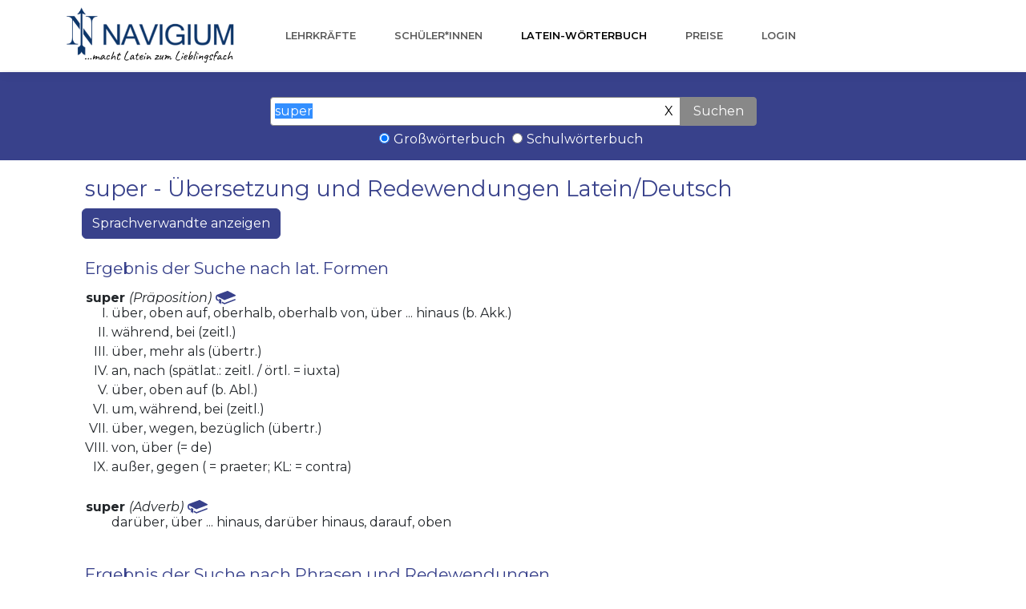

--- FILE ---
content_type: text/html;charset=UTF-8
request_url: https://www.navigium.de/latein-woerterbuch/super?nr=null
body_size: 7028
content:
<div><!DOCTYPE html>
<html lang="de">

<head>
    <meta charset="utf-8">
    <meta content="width=device-width, initial-scale=1.0, shrink-to-fit=no" name="viewport">
    <title>super- Latein-Deutsch Übersetzung im Latein-Wörterbuch von Navigium</title>
    <meta content="website" property="og:type">
    <meta name="description" content="super 𝑖𝑠𝑡 𝑒𝑖𝑛𝑒 𝐹𝑜𝑟𝑚 𝑧𝑢 super: über; super: darüber">
    <meta content="https://www.navigium.de/assets/img/woerterbuch.jpeg" property="og:image">
    <meta content="https://www.navigium.de/assets/img/woerterbuch.png" name="twitter:image">
    <link href="https://www.navigium.de/assets/img/favicon.png" rel="icon" sizes="32x32" type="image/png">
    <link href="/woerterbuch22/woerterbuch.css" rel="stylesheet">
    <link href="/woerterbuch22/woerterbuch22.css" rel="stylesheet">
    <link href="https://www.navigium.de/assets/bootstrap/css/bootstrap.min.css" rel="stylesheet">
    <!--<link href="https://www.navigium.de/fonts/font.css" rel="stylesheet">-->
    <link href="https://www.navigium.de/assets/fonts/fontawesome-all.min.css" rel="stylesheet">
    <link href="https://www.navigium.de/assets/fonts/font-awesome.min.css" rel="stylesheet">
    <link href="https://www.navigium.de/assets/fonts/ionicons.min.css" rel="stylesheet">
    <link href="https://www.navigium.de/assets/fonts/line-awesome.min.css" rel="stylesheet">
    <link href="https://www.navigium.de/assets/fonts/material-icons.min.css" rel="stylesheet">
    <link href="https://www.navigium.de/assets/fonts/fontawesome5-overrides.min.css" rel="stylesheet">
    <link href="https://www.navigium.de/assets/css/styles.min.css" rel="stylesheet">
</head>

<body>
<nav class="navbar navbar-light navbar-expand-lg fixed-top bg-white clean-navbar">
    <div class="container"><a href="/index.html"><img src="https://www.navigium.de/assets/img/Navigium-macht-Latein-zum-Lieblingsfach-hq.png" style="height: 70px;margin: 0px;margin-top: -10px;margin-bottom: -10px;"></a><a class="navbar-brand logo" href="#"></a><button data-toggle="collapse" class="navbar-toggler" data-target="#navcol-1"><span class="sr-only">Toggle navigation</span><span class="navbar-toggler-icon"></span></button>
        <div class="collapse navbar-collapse" id="navcol-1">
            <ul class="nav navbar-nav ml-auto">
                <li class="nav-item"></li>
                <li class="nav-item"><a class="nav-link" href="https://www.navigium.de/index.html">Lehrkräfte</a></li>
                <li class="nav-item"><a class="nav-link" href="https://www.navigium.de/latein-lernen.html">Schüler*innen</a></li>
                <li class="nav-item"><a class="nav-link active" href="https://www.navigium.de/latein-woerterbuch.html">Latein-Wörterbuch</a></li>
                <li class="nav-item"><a class="nav-link" href="https://www.navigium.de/preise.html">Preise</a></li>
                <li class="nav-item"><a class="nav-link" href="https://www.navigium.de/login">Login</a></li>
            </ul>
        </div>
    </div>
</nav>
<main class="page"></main>
</div>

<!-- HIER BEGINNT DER HAUPTTEIL -->

<div><div class="suchleiste">
    <form action="/latein-woerterbuch/suche" class="ergebnis" role="form" method="get" id="form" spellcheck="false" autocapitalize="false"
        autocomplete="false" autofocus="true" >
        <input class="ergebnis" type="text" name="form" placeholder="lateinische Form oder deutsche Grundform"
               id="eingabe" value="super">
        <button type="button" class="leeren" value="X" onclick="$('#eingabe').val(''); $('#eingabe').focus();">X</button>
        <button class="suchen" value="Suchen" >Suchen</button>
        <div>
            <input onclick="this.form.submit()" class="cbwb" checked type="radio" id="gross" name="wb" value="gross"><label class="cbwb" for="gross">Großwörterbuch</label>
            <input onclick="this.form.submit()" class="cbwb" type="radio" id="schul" name="wb" value="schul"><label class="cbwb" for="schul">Schulwörterbuch</label>
        </div>
        
    </form>
</div>
</div>

<div><div id="placeholder"></div>

<?php $nr = rawurlencode($_GET["nr"]); ?>
<?php $form = rawurlencode($_GET["form"]); ?>
<script lang="javascript">
    console.log("w1");
    window.onload = function() {
        console.log("w2");
        var s = localStorage.getItem('cookies');
        console.log('s=' + s);
        var c = localStorage.getItem('code');
        console.log('c=' + c);
        var r = document.referrer;
        console.log('r=' + r);
        var nr = 1;
        console.log("nr");
        console.log(nr);
        var form = "super";
        //$("#placeholder").load("http://localhost:8077/wm/werbung?nr="+nr+"&c="+c+"&s="+s+"&form="+form+"&r="+r);
        $("#placeholder").load("https://www.navigium.de/wm/werbung?nr="+nr+"&c="+c+"&s="+s+"&form="+form+"&r="+r);
    }
</script>
</div>


<div class="container min-hight margin-bottom-40">
    <div class="col-md-12 col-sm-12">


        <div class="woerterbuch">
            <h1 class="ergebnis">super - Übersetzung und Redewendungen Latein/Deutsch</h1>

            
            <button id='sprachvbtn' class="btn btn-primary blau" style="margin-bottom: 5px" type="button" data-toggle="collapse" data-target=".sprachverwandte" aria-expanded="false" aria-controls="sprachverwandte">
                Sprachverwandte anzeigen
              </button>

            

            <div>
                <div>
                    <h3 class="ergebnis">Ergebnis der Suche nach lat. Formen</h3>
                    <div class="umgebend">
                        <div class="innen">
                            <div class="lemma">
                                <span>super</span>
                                <i class="wortart"><span>(Präposition)</span></i>
                                <a class="blau" href="autoren?vokid=RRLX-xVM&amp;form=super">
                                    <span><img src="/woerterbuch22/buch-blau.svg" width="25px">
</span>
                                </a>
                                
                            </div>

                            

                            <div class="sprachverwandte collapse">
                                <span>
                                <span style="margin-right: 5px">🇩🇪</span>
                                    <span>Super...</span>
                                </span><span>
                                <span style="margin-right: 5px">🇬🇧</span>
                                    <span>super</span>
                                </span><span>
                                <span style="margin-right: 5px">🇪🇸</span>
                                    <span>sobre: auf; über; circa; so gegen❗</span>
                                </span><span>
                                <span style="margin-right: 5px">🇫🇷</span>
                                    <span>sur</span>
                                </span>
                            </div>

                            <ol type="I">
                                <li>
                                    <div>
                                        <div class="bedeutung">über, oben auf, oberhalb, oberhalb von, über ... hinaus (b. Akk.)</div>
                                        <div class="phrasen collapse">
                                            <div class="phrasen2">
                                                <span>superior</span>
                                                <span>
                                                    <span> - </span>
                                                    <span>weiter oben</span>
                                                </span>
                                            </div>
                                            <div class="phrasen2">
                                                <span>super tumulo</span>
                                                <span>
                                                    <span> - </span>
                                                    <span>über dem Grabhügel</span>
                                                </span>
                                            </div>
                                        </div>
                                    </div>
                                </li>
                                <li>
                                    <div>
                                        <div class="bedeutung">während, bei (zeitl.)</div>
                                        <div class="phrasen collapse">
                                            <div class="phrasen2">
                                                <span>super cenam</span>
                                                <span>
                                                    <span> - </span>
                                                    <span>während eines Gastmahls</span>
                                                </span>
                                            </div>
                                        </div>
                                    </div>
                                </li>
                                <li>
                                    <div>
                                        <div class="bedeutung">über, mehr als (übertr.)</div>
                                        <div class="phrasen collapse">
                                            <div class="phrasen2">
                                                <span>satis superque</span>
                                                <span>
                                                    <span> - </span>
                                                    <span>mehr als genug</span>
                                                </span>
                                            </div>
                                        </div>
                                    </div>
                                </li>
                                <li>
                                    <div>
                                        <div class="bedeutung">an, nach (spätlat.: zeitl. / örtl. = iuxta)</div>
                                        
                                    </div>
                                </li>
                                <li>
                                    <div>
                                        <div class="bedeutung">über, oben auf (b. Abl.)</div>
                                        <div class="phrasen collapse">
                                            <div class="phrasen2">
                                                <span>super hoc</span>
                                                <span>
                                                    <span> - </span>
                                                    <span>darüber hinaus, dann</span>
                                                </span>
                                            </div>
                                        </div>
                                    </div>
                                </li>
                                <li>
                                    <div>
                                        <div class="bedeutung">um, während, bei (zeitl.)</div>
                                        <div class="phrasen collapse">
                                            <div class="phrasen2">
                                                <span>nocte super media</span>
                                                <span>
                                                    <span> - </span>
                                                    <span>um Mitternacht</span>
                                                </span>
                                            </div>
                                        </div>
                                    </div>
                                </li>
                                <li>
                                    <div>
                                        <div class="bedeutung">über, wegen, bezüglich (übertr.)</div>
                                        <div class="phrasen collapse">
                                            <div class="phrasen2">
                                                <span>hac super re</span>
                                                <span>
                                                    <span> - </span>
                                                    <span>über diese Sache</span>
                                                </span>
                                            </div>
                                        </div>
                                    </div>
                                </li>
                                <li>
                                    <div>
                                        <div class="bedeutung">von, über (= de)</div>
                                        
                                    </div>
                                </li>
                                <li>
                                    <div>
                                        <div class="bedeutung">außer, gegen ( = praeter; KL: = contra)</div>
                                        <div class="phrasen collapse">
                                            <div class="phrasen2">
                                                <span>super priorem necessitudinem (Tac. Ann.)</span>
                                                <span>
                                                    <span> - </span>
                                                    <span>außer der früheren Verbindung</span>
                                                </span>
                                            </div>
                                        </div>
                                    </div>
                                </li>
                            </ol>
                        </div>


                    </div>
                    <div class="umgebend">
                        <div class="innen">
                            <div class="lemma">
                                <span>super</span>
                                <i class="wortart"><span>(Adverb)</span></i>
                                <a class="blau" href="autoren?vokid=RRLX-wVM&amp;form=super">
                                    <span><img src="/woerterbuch22/buch-blau.svg" width="25px">
</span>
                                </a>
                                
                            </div>

                            

                            <div class="sprachverwandte collapse">
                                <span>
                                <span style="margin-right: 5px">🇩🇪</span>
                                    <span>supranational</span>
                                </span><span>
                                <span style="margin-right: 5px">🇪🇸</span>
                                    <span>sobre: Briefumschlag❗</span>
                                </span>
                            </div>

                            <ol type="I">
                                <li class="keineaufzaehlung">
                                    <div>
                                        <div class="bedeutung">darüber, über ... hinaus, darüber hinaus, darauf, oben</div>
                                        
                                    </div>
                                </li>
                            </ol>
                        </div>


                    </div>
                </div>
                <div>
                    
                    
                </div>
                <div>
                    <h3 class="ergebnis">Ergebnis der Suche nach Phrasen und Redewendungen</h3>
                    <div class="umgebend">
                        <div class="innen">
                            <div class="lemma">
                                <span>mēnsa -ae, f</span>
                                <i class="wortart"><span>(a-Deklination)</span></i>
                                <a class="blau" href="autoren?vokid=RRLX-sqH&amp;form=super">
                                    <span><img src="/woerterbuch22/buch-blau.svg" width="25px">
</span>
                                </a>
                                <a class="blau" href="details?vokid=RRLX-sqH&amp;form=super&amp;wb=null&amp;formen=#markiert">
                                    <span>                                            <svg xmlns="http://www.w3.org/2000/svg" width="16" height="16" fill="currentColor" class="bi bi-gear-fill" viewBox="0 0 16 16">
                                              <path d="M9.405 1.05c-.413-1.4-2.397-1.4-2.81 0l-.1.34a1.464 1.464 0 0 1-2.105.872l-.31-.17c-1.283-.698-2.686.705-1.987 1.987l.169.311c.446.82.023 1.841-.872 2.105l-.34.1c-1.4.413-1.4 2.397 0 2.81l.34.1a1.464 1.464 0 0 1 .872 2.105l-.17.31c-.698 1.283.705 2.686 1.987 1.987l.311-.169a1.464 1.464 0 0 1 2.105.872l.1.34c.413 1.4 2.397 1.4 2.81 0l.1-.34a1.464 1.464 0 0 1 2.105-.872l.31.17c1.283.698 2.686-.705 1.987-1.987l-.169-.311a1.464 1.464 0 0 1 .872-2.105l.34-.1c1.4-.413 1.4-2.397 0-2.81l-.34-.1a1.464 1.464 0 0 1-.872-2.105l.17-.31c.698-1.283-.705-2.686-1.987-1.987l-.311.169a1.464 1.464 0 0 1-2.105-.872l-.1-.34zM8 10.93a2.929 2.929 0 1 1 0-5.86 2.929 2.929 0 0 1 0 5.858z"/>
                                            </svg>
</span>
                                </a>
                            </div>

                            <div> <!-- zweite Zeile: nur, wenn flektierte Formen da sind -->
                                
                                <i>
                                    <b>
                                        </span>
                                    </b>
                                    <span></span>
                                </i>
                            </div>

                            <div class="sprachverwandte collapse">
                                <span>
                                <span style="margin-right: 5px">🇪🇸</span>
                                    <span>mesa (meseta: Hochebene; sobremesa: Nachtisch)</span>
                                </span><span>
                                <span style="margin-right: 5px">🇮🇹</span>
                                    <span>mensa</span>
                                </span><span>
                                <span style="margin-right: 5px">🇵🇹</span>
                                    <span>mesa</span>
                                </span>
                            </div>

                            <ol type="I">
                                <li>
                                    <div>
                                        <div class="bedeutung">Tisch, Altar, Tafel</div>
                                        <div class="phrasen ">
                                            <div class="phrasen2">
                                                <span>mensa domini (KL)</span>
                                                <span>
                                                    <span> - </span>
                                                    <span>Tisch des Herrn</span>
                                                </span>
                                            </div>
                                            <div class="phrasen2">
                                                <span>mensa aliqua re exstructa</span>
                                                <span>
                                                    <span> - </span>
                                                    <span>eine reich mit etwas besetzte Tafel</span>
                                                </span>
                                            </div>
                                            <div class="phrasen2">
                                                <span><u>super</u> mensam</span>
                                                <span>
                                                    <span> - </span>
                                                    <span>bei Tische</span>
                                                </span>
                                            </div>
                                        </div>
                                    </div>
                                </li>
                                <li>
                                    <div>
                                        <div class="bedeutung">Essen, Speise, Mahlzeit, Gericht</div>
                                        <div class="phrasen ">
                                            <div class="phrasen2">
                                                <span>mensa Dominica (KL)</span>
                                                <span>
                                                    <span> - </span>
                                                    <span>Speise des Herrn (Eucharistie)</span>
                                                </span>
                                            </div>
                                            <div class="phrasen2">
                                                <span>mensa secunda</span>
                                                <span>
                                                    <span> - </span>
                                                    <span>Nachtisch</span>
                                                </span>
                                            </div>
                                            <div class="phrasen2">
                                                <span>mensam ponere</span>
                                                <span>
                                                    <span> - </span>
                                                    <span>ein Gericht auftragen</span>
                                                </span>
                                            </div>
                                            <div class="phrasen2">
                                                <span>mensis inerrare</span>
                                                <span>
                                                    <span> - </span>
                                                    <span>während des Gastmahls auftreten</span>
                                                </span>
                                            </div>
                                        </div>
                                    </div>
                                </li>
                                <li>
                                    <div>
                                        <div class="bedeutung">Verpflegung, Unterhalt</div>
                                        
                                    </div>
                                </li>
                                <li>
                                    <div>
                                        <div class="bedeutung">Stiftsgut (KL)</div>
                                        
                                    </div>
                                </li>
                            </ol>
                        </div>


                    </div>
                    <div class="umgebend">
                        <div class="innen">
                            <div class="lemma">
                                <span>super</span>
                                <i class="wortart"><span>(Präposition)</span></i>
                                <a class="blau" href="autoren?vokid=RRLX-xVM&amp;form=super">
                                    <span><img src="/woerterbuch22/buch-blau.svg" width="25px">
</span>
                                </a>
                                
                            </div>

                            

                            <div class="sprachverwandte collapse">
                                <span>
                                <span style="margin-right: 5px">🇩🇪</span>
                                    <span>Super...</span>
                                </span><span>
                                <span style="margin-right: 5px">🇬🇧</span>
                                    <span>super</span>
                                </span><span>
                                <span style="margin-right: 5px">🇪🇸</span>
                                    <span>sobre: auf; über; circa; so gegen❗</span>
                                </span><span>
                                <span style="margin-right: 5px">🇫🇷</span>
                                    <span>sur</span>
                                </span>
                            </div>

                            <ol type="I">
                                <li>
                                    <div>
                                        <div class="bedeutung">über, oben auf, oberhalb, oberhalb von, über ... hinaus (b. Akk.)</div>
                                        <div class="phrasen ">
                                            <div class="phrasen2">
                                                <span>superior</span>
                                                <span>
                                                    <span> - </span>
                                                    <span>weiter oben</span>
                                                </span>
                                            </div>
                                            <div class="phrasen2">
                                                <span><u>super</u> tumulo</span>
                                                <span>
                                                    <span> - </span>
                                                    <span>über dem Grabhügel</span>
                                                </span>
                                            </div>
                                        </div>
                                    </div>
                                </li>
                                <li>
                                    <div>
                                        <div class="bedeutung">während, bei (zeitl.)</div>
                                        <div class="phrasen ">
                                            <div class="phrasen2">
                                                <span><u>super</u> cenam</span>
                                                <span>
                                                    <span> - </span>
                                                    <span>während eines Gastmahls</span>
                                                </span>
                                            </div>
                                        </div>
                                    </div>
                                </li>
                                <li>
                                    <div>
                                        <div class="bedeutung">über, mehr als (übertr.)</div>
                                        <div class="phrasen ">
                                            <div class="phrasen2">
                                                <span>satis superque</span>
                                                <span>
                                                    <span> - </span>
                                                    <span>mehr als genug</span>
                                                </span>
                                            </div>
                                        </div>
                                    </div>
                                </li>
                                <li>
                                    <div>
                                        <div class="bedeutung">an, nach (spätlat.: zeitl. / örtl. = iuxta)</div>
                                        
                                    </div>
                                </li>
                                <li>
                                    <div>
                                        <div class="bedeutung">über, oben auf (b. Abl.)</div>
                                        <div class="phrasen ">
                                            <div class="phrasen2">
                                                <span><u>super</u> hoc</span>
                                                <span>
                                                    <span> - </span>
                                                    <span>darüber hinaus, dann</span>
                                                </span>
                                            </div>
                                        </div>
                                    </div>
                                </li>
                                <li>
                                    <div>
                                        <div class="bedeutung">um, während, bei (zeitl.)</div>
                                        <div class="phrasen ">
                                            <div class="phrasen2">
                                                <span>nocte <u>super</u> media</span>
                                                <span>
                                                    <span> - </span>
                                                    <span>um Mitternacht</span>
                                                </span>
                                            </div>
                                        </div>
                                    </div>
                                </li>
                                <li>
                                    <div>
                                        <div class="bedeutung">über, wegen, bezüglich (übertr.)</div>
                                        <div class="phrasen ">
                                            <div class="phrasen2">
                                                <span>hac <u>super</u> re</span>
                                                <span>
                                                    <span> - </span>
                                                    <span>über diese Sache</span>
                                                </span>
                                            </div>
                                        </div>
                                    </div>
                                </li>
                                <li>
                                    <div>
                                        <div class="bedeutung">von, über (= de)</div>
                                        
                                    </div>
                                </li>
                                <li>
                                    <div>
                                        <div class="bedeutung">außer, gegen ( = praeter; KL: = contra)</div>
                                        <div class="phrasen ">
                                            <div class="phrasen2">
                                                <span><u>super</u> priorem necessitudinem (Tac. Ann.)</span>
                                                <span>
                                                    <span> - </span>
                                                    <span>außer der früheren Verbindung</span>
                                                </span>
                                            </div>
                                        </div>
                                    </div>
                                </li>
                            </ol>
                        </div>


                    </div>
                    <div class="umgebend">
                        <div class="innen">
                            <div class="lemma">
                                <span>faciēs faciēi, f</span>
                                <i class="wortart"><span>(e-Deklination)</span></i>
                                <a class="blau" href="autoren?vokid=RRLX-SKF&amp;form=super">
                                    <span><img src="/woerterbuch22/buch-blau.svg" width="25px">
</span>
                                </a>
                                <a class="blau" href="details?vokid=RRLX-SKF&amp;form=super&amp;wb=null&amp;formen=#markiert">
                                    <span>                                            <svg xmlns="http://www.w3.org/2000/svg" width="16" height="16" fill="currentColor" class="bi bi-gear-fill" viewBox="0 0 16 16">
                                              <path d="M9.405 1.05c-.413-1.4-2.397-1.4-2.81 0l-.1.34a1.464 1.464 0 0 1-2.105.872l-.31-.17c-1.283-.698-2.686.705-1.987 1.987l.169.311c.446.82.023 1.841-.872 2.105l-.34.1c-1.4.413-1.4 2.397 0 2.81l.34.1a1.464 1.464 0 0 1 .872 2.105l-.17.31c-.698 1.283.705 2.686 1.987 1.987l.311-.169a1.464 1.464 0 0 1 2.105.872l.1.34c.413 1.4 2.397 1.4 2.81 0l.1-.34a1.464 1.464 0 0 1 2.105-.872l.31.17c1.283.698 2.686-.705 1.987-1.987l-.169-.311a1.464 1.464 0 0 1 .872-2.105l.34-.1c1.4-.413 1.4-2.397 0-2.81l-.34-.1a1.464 1.464 0 0 1-.872-2.105l.17-.31c.698-1.283-.705-2.686-1.987-1.987l-.311.169a1.464 1.464 0 0 1-2.105-.872l-.1-.34zM8 10.93a2.929 2.929 0 1 1 0-5.86 2.929 2.929 0 0 1 0 5.858z"/>
                                            </svg>
</span>
                                </a>
                            </div>

                            <div> <!-- zweite Zeile: nur, wenn flektierte Formen da sind -->
                                
                                <i>
                                    <b>
                                        </span>
                                    </b>
                                    <span></span>
                                </i>
                            </div>

                            <div class="sprachverwandte collapse">
                                <span>
                                <span style="margin-right: 5px">🇩🇪</span>
                                    <span>Fassade</span>
                                </span><span>
                                <span style="margin-right: 5px">🇬🇧</span>
                                    <span>face</span>
                                </span><span>
                                <span style="margin-right: 5px">🇫🇷</span>
                                    <span>face (visage)</span>
                                </span><span>
                                <span style="margin-right: 5px">🇮🇹</span>
                                    <span>faccia</span>
                                </span><span>
                                <span style="margin-right: 5px">🇵🇹</span>
                                    <span>face (as faces &#39;die Wangen&#39;; interfaz: Schnittstelle; fachada: Vorderseite)</span>
                                </span>
                            </div>

                            <ol type="I">
                                <li>
                                    <div>
                                        <div class="bedeutung">äußere Gestalt, äußere Erscheinung, Aussehen</div>
                                        <div class="phrasen ">
                                            <div class="phrasen2">
                                                <span>pro facie cuiusque</span>
                                                <span>
                                                    <span> - </span>
                                                    <span>im Verhältnis zur schönen Gestalt eines jeden</span>
                                                </span>
                                            </div>
                                        </div>
                                    </div>
                                </li>
                                <li>
                                    <div>
                                        <div class="bedeutung">Gesicht, Antlitz</div>
                                        <div class="phrasen ">
                                            <div class="phrasen2">
                                                <span>facies invisa Lacaenae Tyndaridis</span>
                                                <span>
                                                    <span> - </span>
                                                    <span>das verhasste Gesicht der spartanischen Tyndareustochter</span>
                                                </span>
                                            </div>
                                            <div class="phrasen2">
                                                <span>a facie Domini</span>
                                                <span>
                                                    <span> - </span>
                                                    <span>vom Angesicht des Herrn (hebr. Ausdrucksweise)</span>
                                                </span>
                                            </div>
                                            <div class="phrasen2">
                                                <span>a facie inimici (KL)</span>
                                                <span>
                                                    <span> - </span>
                                                    <span>gegen den Feind</span>
                                                </span>
                                            </div>
                                            <div class="phrasen2">
                                                <span>contra faciem (KL)</span>
                                                <span>
                                                    <span> - </span>
                                                    <span>gegenüber, entgegen</span>
                                                </span>
                                            </div>
                                            <div class="phrasen2">
                                                <span>in facie (KL)</span>
                                                <span>
                                                    <span> - </span>
                                                    <span>in Gegenwart von, von Angesicht zu Angesicht, mündlich, persönlich (= coram)</span>
                                                </span>
                                            </div>
                                            <div class="phrasen2">
                                                <span><u>super</u> faciem (KL)</span>
                                                <span>
                                                    <span> - </span>
                                                    <span>auf, oberhalb</span>
                                                </span>
                                            </div>
                                        </div>
                                    </div>
                                </li>
                                <li>
                                    <div>
                                        <div class="bedeutung">Gestalt, Figur, Schönheit, Anmut</div>
                                        
                                    </div>
                                </li>
                                <li>
                                    <div>
                                        <div class="bedeutung">Ausblick, Aussicht, Anblick</div>
                                        
                                    </div>
                                </li>
                                <li>
                                    <div>
                                        <div class="bedeutung">Oberfläche, Erscheinung, äußerer Schein, Beschaffenheit</div>
                                        
                                    </div>
                                </li>
                            </ol>
                        </div>


                    </div>
                    <div class="umgebend">
                        <div class="innen">
                            <div class="lemma">
                                <span>vīrēs vīrium, f</span>
                                <i class="wortart"><span>(Dritte Deklination mit Gen.Pl. auf -ium)</span></i>
                                <a class="blau" href="autoren?vokid=RRLX-gYN&amp;form=super">
                                    <span><img src="/woerterbuch22/buch-blau.svg" width="25px">
</span>
                                </a>
                                <a class="blau" href="details?vokid=RRLX-gYN&amp;form=super&amp;wb=null&amp;formen=#markiert">
                                    <span>                                            <svg xmlns="http://www.w3.org/2000/svg" width="16" height="16" fill="currentColor" class="bi bi-gear-fill" viewBox="0 0 16 16">
                                              <path d="M9.405 1.05c-.413-1.4-2.397-1.4-2.81 0l-.1.34a1.464 1.464 0 0 1-2.105.872l-.31-.17c-1.283-.698-2.686.705-1.987 1.987l.169.311c.446.82.023 1.841-.872 2.105l-.34.1c-1.4.413-1.4 2.397 0 2.81l.34.1a1.464 1.464 0 0 1 .872 2.105l-.17.31c-.698 1.283.705 2.686 1.987 1.987l.311-.169a1.464 1.464 0 0 1 2.105.872l.1.34c.413 1.4 2.397 1.4 2.81 0l.1-.34a1.464 1.464 0 0 1 2.105-.872l.31.17c1.283.698 2.686-.705 1.987-1.987l-.169-.311a1.464 1.464 0 0 1 .872-2.105l.34-.1c1.4-.413 1.4-2.397 0-2.81l-.34-.1a1.464 1.464 0 0 1-.872-2.105l.17-.31c.698-1.283-.705-2.686-1.987-1.987l-.311.169a1.464 1.464 0 0 1-2.105-.872l-.1-.34zM8 10.93a2.929 2.929 0 1 1 0-5.86 2.929 2.929 0 0 1 0 5.858z"/>
                                            </svg>
</span>
                                </a>
                            </div>

                            <div> <!-- zweite Zeile: nur, wenn flektierte Formen da sind -->
                                
                                <i>
                                    <b>
                                        </span>
                                    </b>
                                    <span></span>
                                </i>
                            </div>

                            <div class="sprachverwandte collapse">
                                
                            </div>

                            <ol type="I">
                                <li>
                                    <div>
                                        <div class="bedeutung">Macht, Gewalt, Kräfte</div>
                                        <div class="phrasen ">
                                            <div class="phrasen2">
                                                <span>viris (= vires) adquirit eundo</span>
                                                <span>
                                                    <span> - </span>
                                                    <span>ihre Kräfte wachsen beim Gehen</span>
                                                </span>
                                            </div>
                                            <div class="phrasen2">
                                                <span><u>super</u> vires meas</span>
                                                <span>
                                                    <span> - </span>
                                                    <span>über meine Kräfte hinaus</span>
                                                </span>
                                            </div>
                                            <div class="phrasen2">
                                                <span>non viribus ullis</span>
                                                <span>
                                                    <span> - </span>
                                                    <span>mit keiner Gewalt</span>
                                                </span>
                                            </div>
                                            <div class="phrasen2">
                                                <span>viribus suis confisus</span>
                                                <span>
                                                    <span> - </span>
                                                    <span>im Vertrauen auf seine Kräfte</span>
                                                </span>
                                            </div>
                                            <div class="phrasen2">
                                                <span>pro viribus</span>
                                                <span>
                                                    <span> - </span>
                                                    <span>nach Kräften</span>
                                                </span>
                                            </div>
                                        </div>
                                    </div>
                                </li>
                                <li>
                                    <div>
                                        <div class="bedeutung">Streitkräfte, Truppen</div>
                                        
                                    </div>
                                </li>
                            </ol>
                        </div>


                    </div>
                    <div class="umgebend">
                        <div class="innen">
                            <div class="lemma">
                                <span>hālitus -ūs, m</span>
                                <i class="wortart"><span>(u-Deklination)</span></i>
                                <a class="blau" href="autoren?vokid=RRLX-urF&amp;form=super">
                                    <span><img src="/woerterbuch22/buch-blau.svg" width="25px">
</span>
                                </a>
                                <a class="blau" href="details?vokid=RRLX-urF&amp;form=super&amp;wb=null&amp;formen=#markiert">
                                    <span>                                            <svg xmlns="http://www.w3.org/2000/svg" width="16" height="16" fill="currentColor" class="bi bi-gear-fill" viewBox="0 0 16 16">
                                              <path d="M9.405 1.05c-.413-1.4-2.397-1.4-2.81 0l-.1.34a1.464 1.464 0 0 1-2.105.872l-.31-.17c-1.283-.698-2.686.705-1.987 1.987l.169.311c.446.82.023 1.841-.872 2.105l-.34.1c-1.4.413-1.4 2.397 0 2.81l.34.1a1.464 1.464 0 0 1 .872 2.105l-.17.31c-.698 1.283.705 2.686 1.987 1.987l.311-.169a1.464 1.464 0 0 1 2.105.872l.1.34c.413 1.4 2.397 1.4 2.81 0l.1-.34a1.464 1.464 0 0 1 2.105-.872l.31.17c1.283.698 2.686-.705 1.987-1.987l-.169-.311a1.464 1.464 0 0 1 .872-2.105l.34-.1c1.4-.413 1.4-2.397 0-2.81l-.34-.1a1.464 1.464 0 0 1-.872-2.105l.17-.31c.698-1.283-.705-2.686-1.987-1.987l-.311.169a1.464 1.464 0 0 1-2.105-.872l-.1-.34zM8 10.93a2.929 2.929 0 1 1 0-5.86 2.929 2.929 0 0 1 0 5.858z"/>
                                            </svg>
</span>
                                </a>
                            </div>

                            <div> <!-- zweite Zeile: nur, wenn flektierte Formen da sind -->
                                
                                <i>
                                    <b>
                                        </span>
                                    </b>
                                    <span></span>
                                </i>
                            </div>

                            <div class="sprachverwandte collapse">
                                <span>
                                <span style="margin-right: 5px">🇬🇧</span>
                                    <span>halitus (breath)</span>
                                </span><span>
                                <span style="margin-right: 5px">🇪🇸</span>
                                    <span>hálito</span>
                                </span><span>
                                <span style="margin-right: 5px">🇫🇷</span>
                                    <span>haleine (perdre haleine &#39;außer Atem kommen&#39;)</span>
                                </span><span>
                                <span style="margin-right: 5px">🇵🇹</span>
                                    <span>hálito (mau hálito &#39;Mundgeruch&#39;)</span>
                                </span>
                            </div>

                            <ol type="I">
                                <li>
                                    <div>
                                        <div class="bedeutung">Hauch, Atem</div>
                                        <div class="phrasen ">
                                            <div class="phrasen2">
                                                <span>extremus si quis <u>super</u> halitus errat</span>
                                                <span>
                                                    <span> - </span>
                                                    <span>wenn noch über ihr ein letzter Hauch schwebt </span>
                                                </span>
                                            </div>
                                        </div>
                                    </div>
                                </li>
                                <li>
                                    <div>
                                        <div class="bedeutung">Ausdünstung</div>
                                        
                                    </div>
                                </li>
                            </ol>
                        </div>


                    </div>
                    <div class="umgebend">
                        <div class="innen">
                            <div class="lemma">
                                <span>crātīcula -ae, f</span>
                                <i class="wortart"><span>(a-Deklination)</span></i>
                                <a class="blau" href="autoren?vokid=RRLX-ZED&amp;form=super">
                                    <span><img src="/woerterbuch22/buch-blau.svg" width="25px">
</span>
                                </a>
                                <a class="blau" href="details?vokid=RRLX-ZED&amp;form=super&amp;wb=null&amp;formen=#markiert">
                                    <span>                                            <svg xmlns="http://www.w3.org/2000/svg" width="16" height="16" fill="currentColor" class="bi bi-gear-fill" viewBox="0 0 16 16">
                                              <path d="M9.405 1.05c-.413-1.4-2.397-1.4-2.81 0l-.1.34a1.464 1.464 0 0 1-2.105.872l-.31-.17c-1.283-.698-2.686.705-1.987 1.987l.169.311c.446.82.023 1.841-.872 2.105l-.34.1c-1.4.413-1.4 2.397 0 2.81l.34.1a1.464 1.464 0 0 1 .872 2.105l-.17.31c-.698 1.283.705 2.686 1.987 1.987l.311-.169a1.464 1.464 0 0 1 2.105.872l.1.34c.413 1.4 2.397 1.4 2.81 0l.1-.34a1.464 1.464 0 0 1 2.105-.872l.31.17c1.283.698 2.686-.705 1.987-1.987l-.169-.311a1.464 1.464 0 0 1 .872-2.105l.34-.1c1.4-.413 1.4-2.397 0-2.81l-.34-.1a1.464 1.464 0 0 1-.872-2.105l.17-.31c.698-1.283-.705-2.686-1.987-1.987l-.311.169a1.464 1.464 0 0 1-2.105-.872l-.1-.34zM8 10.93a2.929 2.929 0 1 1 0-5.86 2.929 2.929 0 0 1 0 5.858z"/>
                                            </svg>
</span>
                                </a>
                            </div>

                            <div> <!-- zweite Zeile: nur, wenn flektierte Formen da sind -->
                                
                                <i>
                                    <b>
                                        </span>
                                    </b>
                                    <span></span>
                                </i>
                            </div>

                            <div class="sprachverwandte collapse">
                                <span>
                                <span style="margin-right: 5px">🇪🇸</span>
                                    <span>cratícula</span>
                                </span><span>
                                <span style="margin-right: 5px">🇫🇷</span>
                                    <span>graticule</span>
                                </span><span>
                                <span style="margin-right: 5px">🇮🇹</span>
                                    <span>graticola</span>
                                </span>
                            </div>

                            <ol type="I">
                                <li>
                                    <div>
                                        <div class="bedeutung">kleines Flechtwerk</div>
                                        
                                    </div>
                                </li>
                                <li>
                                    <div>
                                        <div class="bedeutung">kleiner Rost, kleiner Grill (Petr.)</div>
                                        <div class="phrasen ">
                                            <div class="phrasen2">
                                                <span>in craticulam extensus</span>
                                                <span>
                                                    <span> - </span>
                                                    <span>auf den eisernen Rost ausgestreckt</span>
                                                </span>
                                            </div>
                                            <div class="phrasen2">
                                                <span>tomacula <u>super</u> craticulam</span>
                                                <span>
                                                    <span> - </span>
                                                    <span>Würste über dem Rost</span>
                                                </span>
                                            </div>
                                        </div>
                                    </div>
                                </li>
                            </ol>
                        </div>


                    </div>
                </div>


            </div>

        </div>


    </div>
</div>

<!-- HAUPTTEIL ENDET HIER -->
<div style="margin-bottom: 50px;"></div>
<footer class="page-footer dark">
    <div class="container">
        <div class="row">
            <div class="col-sm-3">
                <h5>Unsere Produkte</h5>
                <ul>
                    <li><a href="/index.html">Latein-Lernplattform</a></li>
                    <li><a href="/latein-app.html">Latein-Apps</a></li>
                    <li><a href="/latein-woerterbuch.html">Latein-Wörterbuch</a></li>
                    <li><a href="/veranstaltungen.html">Veranstaltungen</a></li>
                </ul>
            </div>
            <div class="col-sm-3">
                <h5>Über uns</h5>
                <ul>
                    <li></li>
                    <li></li>
                    <li><a href="/bewertungen.html">Bewertungen</a></li>
                    <li><a href="/presse.html">Presse</a></li>
                    <li><a href="https://www.instagram.com/navigium_latein/" target="_instagram">Instagram</a></li>
                    <li><a href="https://www.youtube.com/channel/UCGnXm8CvUaJjf38V8Rpp09g" target="_youtube">Youtube</a></li>
                </ul>
            </div>
            <div class="col-sm-3">
                <h5>Support</h5>
                <ul>
                    <!--<li><a href="/updates.html">Updates / Downloads</a></li>
                    <li></li>-->
                    <li><a href="/kontakt.html">Kontaktformular</a></li>
                    <li><a href="/newsletter.html">Newsletter</a></li>
                    <li><a href="tel:+49241513880">Tel.: 0241/513880</a></li>
                </ul>
            </div>
            <div class="col-sm-3">
                <h5>Rechtliche Hinweise</h5>
                <ul>
                    <li><a href="/impressum.html">Impressum</a></li>
                    <li><a href="/datenschutz.html">Datenschutzerklärung</a></li>
                    <!--<li><a href="/cookie-einstellungen.html">Cookies</a></li>-->
                    <li><a href="https://www.navigium.de/schule/service/kuendigung">Verträge kündigen</a></li>
                    <li style="visibility: hidden;"><a href="#">Cookie-Verarbeitung</a></li>
                </ul>
            </div>
        </div>
    </div>
    <div class="footer-copyright">
        <p>© 2025 Copyright Philipp Niederau, Aachen</p>
    </div>
</footer>
<script src="https://www.navigium.de/assets/js/jquery.min.js"></script>
<script src="https://www.navigium.de/assets/bootstrap/js/bootstrap.min.js"></script>
<script src="https://www.navigium.de/assets/js/script.min.js"></script>

<script>
    $('#phrasenbtn').on('click', function() {
        console.log("Button mit ID #phrasenbtn wurde geklickt.");
        $('.phrasen').collapse('toggle');
    });
    $('#sprachvbtn').on('click', function() {
        console.log("Button mit ID #phrasenbtn wurde geklickt.");
        $('.sprachverwandte').collapse('toggle');
    });
</script>

</body>

</html>



